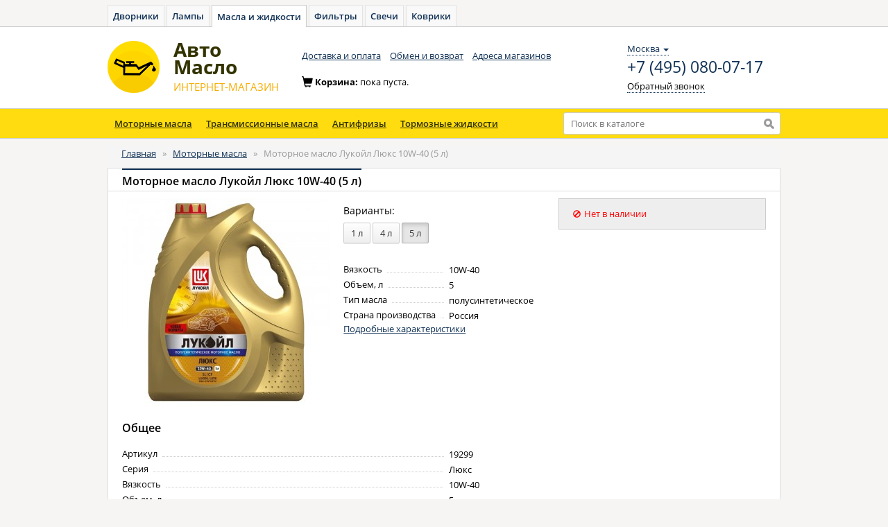

--- FILE ---
content_type: text/html; charset=UTF-8
request_url: https://avto-maslo.ru/motor-oil/lukoil-lyuks-10w-40-5-l.html
body_size: 5890
content:
<!DOCTYPE html>
<html lang="ru">
<head>
    <meta charset="utf-8">
    <meta name="Description" content="Моторное масло Лукойл Люкс 10W-40 (5 л)" />    <meta name="Keywords" content="моторное, масло, лукойл, люкс, 10w40, 5 литров, автомасло, полусинтетическое, полусинтетика, купить, цена, отзывы, характеристики, подобрать, россия, 19299" />    <link rel="stylesheet" type="text/css" href="//cdnjs.cloudflare.com/ajax/libs/fotorama/4.6.2/fotorama.css" />
<link rel="stylesheet" type="text/css" href="/js/bootstrap/dist/css/bootstrap.min.css" />
<link rel="stylesheet" type="text/css" href="/js/fancybox/source/jquery.fancybox.css" />
<script type="text/javascript" src="//yastatic.net/jquery/1.11.0/jquery.min.js"></script>
<script type="text/javascript" src="//yastatic.net/lodash/2.4.1/lodash.min.js"></script>
<script type="text/javascript" src="//yastatic.net/angularjs/1.3.8/angular.min.js"></script>
<script type="text/javascript">
/*<![CDATA[*/

            var anotherProjectUrls=["https:\/\/avto-dvorniki.ru","https:\/\/avto-lampa.ru","https:\/\/avto-filter.ru","https:\/\/avto-svecha.ru","https:\/\/avto-kover.ru","https:\/\/1zr.ru","https:\/\/avto-zakaz.ru","https:\/\/mexanic.ru\/tormoza\/t-diski","https:\/\/mexanic.ru\/tormoza\/t-kolodki","https:\/\/mexanic.ru"];
            
/*]]>*/
</script>
<title>Моторное масло Лукойл Люкс 10W-40 (5 л) - Авто-Масло</title>
    <link rel="stylesheet" type="text/css" href="/css/open-sans.css" media="all" />
    <link rel="stylesheet" href="https://maxcdn.bootstrapcdn.com/font-awesome/4.7.0/css/font-awesome.min.css">
	<link rel="stylesheet" type="text/css" href="/css/main.css" media="all">
	<link rel="stylesheet" type="text/css" href="/css/owner.css" media="all">
    <link rel="stylesheet" type="text/css" href="/css/menu.css" media="all">
    <!--[if lt IE 9]><script src="http://html5shiv.googlecode.com/svn/trunk/html5.js"></script><![endif]-->
            <!-- Yandex.Metrika counter -->
        <script type="text/javascript" >
            window.yaParams = {};
            window.dataLayer = window.dataLayer || [];
            (function (d, w, c) {
                (w[c] = w[c] || []).push(function() {
                    try {
                        // AM
                        w.yaCounter44391640 = new Ya.Metrika({
                            id: 44391640,
                            webvisor:true,
                            ecommerce:true,
                            clickmap:true,
                            accurateTrackBounce:true,
                            params: window.yaParams || {}
                        });
                        // AZ
                        w.yaCounter46221909 = new Ya.Metrika({
                            id:46221909,
                            clickmap:true,
                            trackLinks:true,
                            accurateTrackBounce:true,
                            webvisor:true,
                            ecommerce:true,
                            params: window.yaParams || {}
                        });
                    } catch(e) { }
                });

                var n = d.getElementsByTagName("script")[0],
                    s = d.createElement("script"),
                    f = function () { n.parentNode.insertBefore(s, n); };
                s.type = "text/javascript";
                s.async = true;
                s.src = "https://mc.yandex.ru/metrika/watch.js";

                if (w.opera == "[object Opera]") {
                    d.addEventListener("DOMContentLoaded", f, false);
                } else { f(); }
            })(document, window, "yandex_metrika_callbacks");
        </script>
        <noscript>
            <div>
                <img src="https://mc.yandex.ru/watch/44391640" style="position:absolute; left:-9999px;" alt="" />
                <img src="https://mc.yandex.ru/watch/46221909" style="position:absolute; left:-9999px;" alt="" />
            </div>
        </noscript>

        <!-- Global Site Tag (gtag.js) - Google Analytics -->
        <script async src="https://www.googletagmanager.com/gtag/js?id=UA-51014896-9"></script>
        <script>
            window.dataLayer = window.dataLayer || [];
            function gtag(){dataLayer.push(arguments);}
            gtag('js', new Date());

            gtag('config', 'UA-51014896-9');
        </script>
    </head>

<body ng-app="xenonApp">

<div id="wrapper">

    <div id="header" ng-controller="HeaderController as header">

                <div class="toptabs">
            <a href="https://avto-dvorniki.ru">Дворники</a><a href="https://avto-lampa.ru">Лампы</a><a class="active" href="/">Масла и жидкости</a><a href="https://avto-filter.ru">Фильтры</a><a href="https://avto-svecha.ru">Свечи</a><a href="https://avto-kover.ru">Коврики</a>        </div>

        <nav class="navbar navbar-default" role="navigation">
            <div class="wrapper">
                <div class="navbar-header">
                    <a class="navbar-brand" href="/"><img alt="Авто-Масло" src="/img/system/logo-maslo.png"></a>
                    <a class="navbar-brand" href="/"><div class="brand_name"><span>Авто</span><span>Масло</span><small><span class="text-uppercase">интернет-магазин</span></small></div></a>
                </div>

                <div class="navbar_top" id="navbar-top">
                    <ul class="nav navbar-nav list-inline">
    <li><a href="/delivery.html">Доставка и оплата</a></li>
    <li><a href="/return.html">Обмен и возврат</a></li>
    <li><a href="/shops.html">Адреса магазинов</a></li>
</ul>
                    <div class="navbar-right contacts">
                        <div>
                            <div class="location-selection-container">
    <a class="location-link">Москва <b class="caret"></b></a>
</div>
<a class="visitorPhone" href="tel:+7 (495) 080-07-17">+7 (495) 080-07-17</a>
                            <p><a href="/site/callback" class="navbar-link dotted_link callback fancybox.ajax">Обратный звонок</a></p>
                        </div>
                    </div>
                </div>

                <div id="basket-preview">
                    <div class="cart form-inline" id="cart-container-empty" style="display: block">
                        <div class="form-group">
                            <span class="glyphicon glyphicon-shopping-cart icon" aria-hidden="true"></span>Корзина: <span>пока пуста.</span>
                        </div>
                    </div>
                    <div class="cart form-inline" id="cart-container-data" style="display: none">
                        <div class="form-group">
                            <span class="glyphicon glyphicon-shopping-cart icon" aria-hidden="true"></span>Корзина:
                            <a href="https://mexanic.ru/cart?az_uid=489919ddb87d316b77d0751878dbf0b3" rel="nofollow noindex" class="dotted_link">
                                <span id="cart-quantity">0</span> тов на <span id="cart-amount">0</span>
                                <i class="fa fa-rub"></i>
                            </a>
                        </div>
                        <div class="form-group">
                            <a href="https://mexanic.ru/cart?az_uid=489919ddb87d316b77d0751878dbf0b3" rel="nofollow noindex" class="order btn btn-warning btn-sm"><i></i><span class="btn_content">Оформить заказ</span></a>
                        </div>
                    </div>
                </div>

            </div>
        </nav>

        <div style="margin:0 auto; background:#ffdc0f; border-bottom:1px solid #ccc;">
            <div class="container">
                <div class="row">
                    <div class="col-xs-8">
                        <div class="menu-catalog">
    <ul id="menu">
        <li>
            <a href="https://avto-maslo.ru/motor-oil">Моторные масла</a>
        </li>
        <li>
            <a href="https://avto-maslo.ru/transmission-oil">Трансмиссионные масла</a>
            
        </li>
        <li>
            <a href="https://avto-maslo.ru/antifreeze">Антифризы</a>
            
        </li>
        <li>
            <a href="https://avto-maslo.ru/brake-fluids">Тормозные жидкости</a>
        </li>
    </ul>
</div>
                    </div>
                    <div class="col-xs-4">
                        <div class="search">
                            <form action="/search" method="GET" class="header-search-form">
                                <input type="text"
                                       id="search_input"
                                       value=""
                                       typeahead="tag.id as tag.name for tag in searchProducts($viewValue)"
                                       typeahead-on-select="viewProduct($item, $model, $label, $event)"
                                       typeahead-min-length="3"
                                       typeahead-no-results="noResults"
                                       typeahead-focus-first="false"
                                       ng-model="searchQuery"
                                       autocomplete="off"
                                       name="q"
                                       placeholder="Поиск в каталоге">
                                <input type="submit" value="" title="Найти">
                            </form>
                        </div>
                    </div>
                </div>
            </div>
        </div>
        <script type="text/javascript" charset="utf-8">
            window.headerSearchData = {"apikey":"cd3feb42-7c3c-4010-8742-21a9a90f74ec","searchid":"2297636","types":["\u0410\u043d\u0442\u0438\u0434\u043e\u0436\u0434\u044c","\u0410\u043d\u0442\u0438\u0444\u0440\u0438\u0437","\u0412\u043b\u0430\u0436\u043d\u044b\u0435 \u0441\u0430\u043b\u0444\u0435\u0442\u043a\u0438 \u0434\u043b\u044f \u043e\u0447\u0438\u0441\u0442\u043a\u0438 \u0440\u0443\u043a","\u0412\u043e\u0434\u043e\u0441\u0433\u043e\u043d \u0441 \u0447\u0438\u0441\u0442\u044f\u0449\u0438\u043c \u0441\u0440\u0435\u0434\u0441\u0442\u0432\u043e\u043c \u0434\u043b\u044f \u0441\u0442\u0435\u043a\u043e\u043b, \u0444\u0430\u0440 \u0437\u0435\u0440\u043a\u0430\u043b","\u0413\u0438\u0434\u0440\u0430\u0432\u043b\u0438\u0447\u0435\u0441\u043a\u0430\u044f \u0436\u0438\u0434\u043a\u043e\u0441\u0442\u044c","\u0416\u0438\u0434\u043a\u043e\u0441\u0442\u044c \u0413\u0423\u0420","\u0416\u0438\u0434\u043a\u043e\u0441\u0442\u044c \u0441\u0442\u0435\u043a\u043b\u043e\u043e\u043c\u044b\u0432\u0430\u0442\u0435\u043b\u044f","\u041c\u0430\u0441\u043b\u043e \u0434\u043b\u044f \u0440\u0430\u0437\u0434\u0430\u0442\u043e\u0447\u043d\u043e\u0439 \u043a\u043e\u0440\u043e\u0431\u043a\u0438","\u041c\u0430\u0441\u043b\u043e \u043c\u0443\u0444\u0442\u044b","\u041c\u0430\u0441\u043b\u043e \u0441\u0438\u0441\u0442\u0435\u043c\u044b \u043f\u043e\u0434\u0432\u0435\u0441\u043a\u0438","\u041c\u043e\u0442\u043e\u0440\u043d\u043e\u0435 \u043c\u0430\u0441\u043b\u043e","\u041e\u0447\u0438\u0441\u0442\u0438\u0442\u0435\u043b\u044c \u0441\u0442\u0435\u043a\u043e\u043b","\u0422\u043e\u0440\u043c\u043e\u0437\u043d\u0430\u044f \u0436\u0438\u0434\u043a\u043e\u0441\u0442\u044c","\u0422\u0440\u0430\u043d\u0441\u043c\u0438\u0441\u0441\u0438\u043e\u043d\u043d\u043e\u0435 \u043c\u0430\u0441\u043b\u043e"]};
        </script>

    </div>

    <div class="container">

        <div id="main" class="content">
            
                            <div class="row">
                    <div class="col-xs-12">
                        <div class="breadcrumbs">
                            <ol class="breadcrumb">
<li><a href="/">Главная</a></li><span>&nbsp;&nbsp;&raquo;&nbsp;&nbsp;</span><li><a href="/motor-oil">Моторные масла</a></li><span>&nbsp;&nbsp;&raquo;&nbsp;&nbsp;</span><li><span>Моторное масло Лукойл Люкс 10W-40 (5 л)</span></li></ol>                        </div>
                    </div>
                </div>
            			
            
<div class="content-full" ng-app="productModule" ng-controller="ProductController" id="ProductController">
    <div class="row" itemscope itemtype="http://schema.org/Product">
                    <meta itemprop="name" content="Моторное масло Лукойл Люкс 10W-40 (5 л)">
            <meta itemprop="description" content="Моторное масло Лукойл Люкс 10W-40 (5 л)">
        
        <div class="col-xs-12 col-sm-12 col-md-12">
            <div class="panel panel-default">
                <div class="panel-heading">
                    <div class="row">
                        <span class="col-xs-10 vcenter"><h1 class="panel-title"><span class="active">Моторное масло Лукойл Люкс 10W-40 (5 л)</span></h1>
                        </span><!--
                        --><span class="col-xs-2 vcenter">
                                                    </span>
                    </div>
                </div>
                <div class="panel-body">

                    <div class="row">

                        <div class="col-xs-4" ng-include="'product-images.html'">
                            <div class="box-img">
                                                                    <div>
                                                                                    <a rel="product-gallery" class="" href="/images/collection/product/5937fb0666699-19299.jpg"><img src="/images/collection/product/300/5937fb0666699-19299.jpg" alt="" /></a>                                                                            </div>
                                    <div class="img">
                                                                            </div>
                                                            </div>
                        </div>
                        <script type="text/ng-template" id="product-images.html">
                            <div class="box-img">
                                <div>
                                    <a rel="product-gallery"
                                       ng-class="{'ng-hide': $index!=selectedImage}"
                                       ng-href="{{image['big']}}"
                                       ng-repeat="image in images"><img
                                                ng-src="{{image['normal']}}"></a>

                                </div>
                                <div class="img">
                                    <ul class="mini-gallery" ng-show="images.length>1">
                                        <li ng-class="{'active': $index==selectedImage}"
                                            ng-repeat="image in images"><a ng-click="setImage($index)" href=""><img
                                                        class="img-responsive"
                                                        ng-src="{{image['normal']}}" alt=""></a></li>
                                    </ul>
                                </div>
                            </div>
                        </script>


                        <div class="col-xs-4">
                            <div class="des-product">

                                                                    <h5>Варианты:</h5>
                                    <div class="variants">
                                                                                                                                    <a class="btn btn-default" title="Моторное масло Лукойл Люкс 10W-40 (1 л)" href="/motor-oil/lukoil-lyuks-10w-40-1-l.html">1 л</a>                                                                                                                                                                                <a class="btn btn-default" title="Моторное масло Лукойл Люкс 10W-40 (4 л)" href="/motor-oil/lukoil-lyuks-10w-40-4-l.html">4 л</a>                                                                                                                                                                                <span class="btn btn-default active">5 л</span>                                                                                                                        </div>
                                    <br>
                                
                                
                                                                    <ul class="character">
                                                                                                                                <li class="dotted-line">
                                                <div class="dotted-line_left">
                                                    <span class="dotted-line_title">Вязкость</span>
                                                    <div class="dotted-line_line"></div>
                                                </div>
                                                <div class="dotted-line_right">
                                                    <div class="dotted-line_content">10W-40</div>
                                                </div>
                                            </li>
                                                                                                                                <li class="dotted-line">
                                                <div class="dotted-line_left">
                                                    <span class="dotted-line_title">Объем, л</span>
                                                    <div class="dotted-line_line"></div>
                                                </div>
                                                <div class="dotted-line_right">
                                                    <div class="dotted-line_content">5</div>
                                                </div>
                                            </li>
                                                                                                                                <li class="dotted-line">
                                                <div class="dotted-line_left">
                                                    <span class="dotted-line_title">Тип масла</span>
                                                    <div class="dotted-line_line"></div>
                                                </div>
                                                <div class="dotted-line_right">
                                                    <div class="dotted-line_content">полусинтетическое</div>
                                                </div>
                                            </li>
                                                                                                                                <li class="dotted-line">
                                                <div class="dotted-line_left">
                                                    <span class="dotted-line_title">Страна производства</span>
                                                    <div class="dotted-line_line"></div>
                                                </div>
                                                <div class="dotted-line_right">
                                                    <div class="dotted-line_content">Россия</div>
                                                </div>
                                            </li>
                                                                            </ul>
                                                                            <p><a href="" ng-click="toFull()" scroll-to="characteristics" duration="1000">Подробные характеристики</a></p>
                                                                                                </div>
                        </div>


                        <div class="col-xs-4" itemprop="offers" itemscope itemtype="http://schema.org/Offer">

                                                            <meta itemprop="price" content="1470.00">
                                <meta itemprop="priceCurrency" content="RUB">
                                                                    <link itemprop="availability" href="http://schema.org/OutOfStock">
                                                            
                            
                                                                    <div class="panel panel-outofstocks">
                                        <div class="panel-body">
                                            <div class="row">
                                                <div class="not_available"><span class="icon-small"><i class="glyphicon glyphicon-ban-circle"></i></span>Нет в наличии</div>
                                            </div>
                                        </div>
                                    </div>

                                                            

                        </div>

                    </div>

                    
                                                                                                                                                                                        <h3>Общее</h3>
                                    <ul class="character">
                                                                                                                                    <li class="dotted-line">
                                                    <div class="dotted-line_left">
                                                        <span class="dotted-line_title">Артикул</span>
                                                        <div class="dotted-line_line"></div>
                                                    </div>
                                                    <div class="dotted-line_right">
                                                        <div class="dotted-line_content">19299</div>
                                                    </div>
                                                </li>
                                                                                                                                                                                <li class="dotted-line">
                                                    <div class="dotted-line_left">
                                                        <span class="dotted-line_title">Серия</span>
                                                        <div class="dotted-line_line"></div>
                                                    </div>
                                                    <div class="dotted-line_right">
                                                        <div class="dotted-line_content">Люкс</div>
                                                    </div>
                                                </li>
                                                                                                                                                                                <li class="dotted-line">
                                                    <div class="dotted-line_left">
                                                        <span class="dotted-line_title">Вязкость</span>
                                                        <div class="dotted-line_line"></div>
                                                    </div>
                                                    <div class="dotted-line_right">
                                                        <div class="dotted-line_content">10W-40</div>
                                                    </div>
                                                </li>
                                                                                                                                                                                <li class="dotted-line">
                                                    <div class="dotted-line_left">
                                                        <span class="dotted-line_title">Объем, л</span>
                                                        <div class="dotted-line_line"></div>
                                                    </div>
                                                    <div class="dotted-line_right">
                                                        <div class="dotted-line_content">5</div>
                                                    </div>
                                                </li>
                                                                                                                                                                                <li class="dotted-line">
                                                    <div class="dotted-line_left">
                                                        <span class="dotted-line_title">Тип масла</span>
                                                        <div class="dotted-line_line"></div>
                                                    </div>
                                                    <div class="dotted-line_right">
                                                        <div class="dotted-line_content">полусинтетическое</div>
                                                    </div>
                                                </li>
                                                                                                                                                                                <li class="dotted-line">
                                                    <div class="dotted-line_left">
                                                        <span class="dotted-line_title">Спецификации OEM</span>
                                                        <div class="dotted-line_line"></div>
                                                    </div>
                                                    <div class="dotted-line_right">
                                                        <div class="dotted-line_content">MB 229.1</div>
                                                    </div>
                                                </li>
                                                                                                                                                                                <li class="dotted-line">
                                                    <div class="dotted-line_left">
                                                        <span class="dotted-line_title">Классификация</span>
                                                        <div class="dotted-line_line"></div>
                                                    </div>
                                                    <div class="dotted-line_right">
                                                        <div class="dotted-line_content">API CF, API SL, ACEA A3/B3, ACEA A3/B4</div>
                                                    </div>
                                                </li>
                                                                                                                                                                                <li class="dotted-line">
                                                    <div class="dotted-line_left">
                                                        <span class="dotted-line_title">Страна производства</span>
                                                        <div class="dotted-line_line"></div>
                                                    </div>
                                                    <div class="dotted-line_right">
                                                        <div class="dotted-line_content">Россия</div>
                                                    </div>
                                                </li>
                                                                                                                        </ul>
                                                                                                                                                            
                                        
                </div>
            </div>
        </div>
    </div>

                </div>


<script type="text/javascript" charset="utf-8">
    window.images = [{"big":"\/images\/collection\/product\/5937fb0666699-19299.jpg","normal":"\/images\/collection\/product\/300\/5937fb0666699-19299.jpg"}];
    window.blockFotoramaData = true;

    window.campaign = [];

    window.xenonAppInitialData = {"fullSpecifications":false};
</script>
        </div>
    </div>
	
		

    <footer>
        <div class="wrapper">
            <div class="row">
			
                        <div class="col-xs-1 col-sm-1 col-md-1">
                    <ul class="nav nav-stacked">
                        <li class="active"><a href="/">Главная</a></li>
                        <li><a href="/news.html">Новости</a></li>
                    </ul>
                </div>
                <div class="col-xs-3 col-sm-3 col-md-3">
                    <ul class="nav nav-stacked">
                        <li><a href="/delivery.html">Доставка и оплата</a></li>
                        <li><a href="/contacts.html">Контакты</a></li>
                    </ul>
                </div>
                <address class="col-xs-6 col-sm-6 col-md-6">
                    <span>Россия: <a href="tel:+7 (495) 080-07-17" class="phone_number">+7 (495) 080-07-17</a></span>
                </address>
                <div class="copyright col-xs-2 col-sm-2 col-md-2">&copy; Авто-Масло<br>2015-2021</div>		
            </div>
        </div>
    </footer>

</div>

<script type="text/javascript">
    var sharedDataUid = "489919ddb87d316b77d0751878dbf0b3";
    var sharedDataSummaryChangeCallback = function(data) {
        var cartEl = $('#cart-container-data');
        if(data.hasOwnProperty('summary') && (data.summary.quantity > 0)) {
            $('#cart-container-empty').hide();
            cartEl.find('#cart-quantity').text(data.summary.quantity);
            cartEl.find('#cart-amount').text(data.summary.amount);
            cartEl.show();
        }
        else {
            cartEl.find('#cart-quantity').text(data.summary.quantity);
            cartEl.find('#cart-amount').text(data.summary.amount);
            cartEl.hide();
            $('#cart-container-empty').show();
        }
    }
</script>
<script type="text/javascript" src="/js/i18n/angular-locale_ru-ru.js"></script>
<script type="text/javascript" src="/js/service/cart.js"></script>
<script type="text/javascript" src="/js/bootstrap/dist/js/bootstrap.min.js"></script>
<script type="text/javascript" src="/js/angular-bootstrap/ui-bootstrap-tpls.min.js"></script>
<script type="text/javascript" src="/js/sanitize.js"></script>
<script type="text/javascript" src="/js/ngSmoothScroll/angular-smooth-scroll.min.js"></script>
<script type="text/javascript" src="//cdnjs.cloudflare.com/ajax/libs/fotorama/4.6.2/fotorama.js"></script>
<script type="text/javascript" src="/js/components/angular-strap/dist/angular-strap.min.js"></script>
<script type="text/javascript" src="/js/components/angular-strap/dist/angular-strap.tpl.min.js"></script>
<script type="text/javascript" src="/js/controller/productController.js"></script>
<script type="text/javascript" src="/js/ammi.js"></script>
<script type="text/javascript" src="/js/controller/headerController.js"></script>
<script type="text/javascript" src="/js/fancybox/source/jquery.fancybox.pack.js"></script>
<script type="text/javascript" src="/js/jquery.maskedinput/dist/jquery.maskedinput.min.js"></script>
<script type="text/javascript" src="https://mexanic.ru/templates/def/az/sharedLocation.js"></script>
<script type="text/javascript">
/*<![CDATA[*/
jQuery(function($) {
$("a[rel=product-gallery]").fancybox();
});
/*]]>*/
</script>
</body>
</html>


--- FILE ---
content_type: application/javascript
request_url: https://avto-maslo.ru/js/ammi.js
body_size: 2748
content:
(function ($, window) {

    jQuery(document).ready(function () {


        sharedLocation.bindSelectionDialog('location-link');

        $(document).on('click', 'a', function (e) {
            const url = this.protocol + '//' + this.host;
            window.anotherProjectUrls = window.anotherProjectUrls.map(item => (new URL(item)).origin);
            if (window.anotherProjectUrls.indexOf(url) !== -1) {
                e.preventDefault();
                var form = document.createElement('form');
                form.action = this.href;
                form.style.display = 'none';
                form.method = 'POST';
                var input = document.createElement('input');
                input.type = 'hidden';
                input.name = 'sd-uid';
                input.value = sharedDataUid;
                $(form).append(input);
                $(document).find('body').append($(form));
                $(form).submit();
            }
        });

        // menu-catalog podmenu update
        var width_main = $('#menu').parent().width(),
            off_main = $('#menu').parent().offset().left,
            width_mmenu = $('#menu').width(),
            off_mmenu = $('#menu').offset().left,
            countli = $('#menu > li').length,
            else_block = $('#menu li.else ul'),
            width_menu = 0;

        var menuElse = $('#menu li.else');
        if (menuElse.length > 0) {
            for (var c = 0; c <= countli - 1; c++) {
                width_menu = width_menu + $('#menu > li').eq(c).outerWidth();
                if (width_main < (width_menu + menuElse.outerWidth())) {
                    menuElse.css({display: 'block'});
                    for (var y = countli - 2; y >= c; y--) {
                        $('#menu > li').eq(y).prependTo(else_block);
                    }
                }
            }
            menuElse.css({width: width_main - (menuElse.offset().left + 1 - off_main)});
        }

        $('#menu .box-podmenu').each(function () {
            var off_podmenu = $(this).parent('li').offset().left;

            $(this).parent('li').addClass('activeli');
            if ((off_podmenu - off_main) < (334 - $(this).parent('li').outerWidth() / 2)) {
                $(this).css({left: '0px'});
            } else if (((off_podmenu - off_main) > (334 - $(this).parent('li').outerWidth() / 2))
                && ((off_podmenu - off_main) < (width_main - (334 + $(this).parent('li').outerWidth() / 2)))) {
                $(this).css({left: '50%', marginLeft: '-334px'});
            } else {
                $(this).css({right: '0px'});
            }
        });


        // select
        if ($(".chosen-select").length) {
            $(".chosen-select").chosen({disable_search_threshold: 10, width: '300px'});
        }

        if ($(".chosen-select-search").length) {
            $(".chosen-select-search").chosen({width: '300px'});
        }

        if ($(".chosen-select-auto").length) {
            $(".chosen-select-auto").chosen({width: '98%'});
        }

        // info
        if ($('#main .goods-list a.info').length) {
            $('#main .goods-list a.info').each(function () {
                $(this).find('i').css({marginLeft: 0 - $(this).find('i').outerWidth() / 2})
            });
        }

        // items des
        if ($('.items').length) {

            $('.items .nav-items a').click(function () {
                $(this).addClass('active').siblings('a').removeClass('active');
                $(this).parents('.items').find('.blocks-items > div').eq($(this).index()).addClass('active').siblings('div').removeClass('active');
                return false;
            });

            if (location.hash == '#second_tab') {
                $('.items .nav-items a').eq(2).addClass('active').siblings('a').removeClass('active');
                $('.items .blocks-items > div').eq(2).addClass('active').siblings('div').removeClass('active');
                $.smoothScroll({
                    offset: -10,
                    scrollTarget: '.items'
                });
            }

            // scroll
            // $('a.char').smoothScroll({offset: -10});
            $('a.char').click(function () {
                $('.items .nav-items a').eq(2).addClass('active').siblings('a').removeClass('active');
                $('.items .blocks-items > div').eq(2).addClass('active').siblings('div').removeClass('active');
                return false;
            });

        }

        // slider
        if ($('#slider').length) {
            var slider = $('#slider'),
                items = $('.bloks > div', slider),
                nav = $('> p > a', slider),
                btns = $('.nav a', slider),
                sliderImagesCount = items.length,
                SliderIndex = [sliderImagesCount - 1, 0],
                sliderCounter = 0,
                sliderInterval = 5000;

            $('#slider > p').css({marginLeft: 0 - $('#slider > p').width() / 2});

            slider.hover(function () {
                clearInterval(play);
            }, function () {
                play = setInterval(next, sliderInterval);
            }).trigger('mouseout');

            nav.click(function () {
                var index = $(this).index()
                    , active = nav.filter('.active').index();

                next(active, index);
                return false;
            });

            var c = items.length - 1,
                l = items.length;

            btns.click(function () {
                var pos = $(this).index(),
                    active = nav.filter('.active').index();

                if (pos) {
                    if (active == 0) {
                        c = 1;
                        items.eq(c).css({zIndex: 2});
                        items.eq(active).css({zIndex: 3}).stop().animate({opacity: 0}, function () {
                            $(this).css({opacity: 1, zIndex: 1});
                        });
                        nav.eq(c).addClass('active').siblings().removeClass('active');
                    } else {
                        c = pos ? ++c % l : ~--c % l ? c % l : l + 1;
                        items.eq(c).css({zIndex: 2});
                        items.eq(active).css({zIndex: 3}).stop().animate({opacity: 0}, function () {
                            $(this).css({opacity: 1, zIndex: 1});
                        });
                        nav.eq(c).addClass('active').siblings().removeClass('active');
                    }

                } else {
                    c = pos ? ++c % l : ~--c % l ? c % l : l - 1;
                    items.eq(c).css({zIndex: 2});
                    items.eq(active).css({zIndex: 3}).stop().animate({opacity: 0}, function () {
                        $(this).css({opacity: 1, zIndex: 1});
                    });
                    nav.eq(c).addClass('active').siblings().removeClass('active');
                }

                console.log(c);
                return false;
            });

        }


        function next(active, index) {
            if (active || index) {
                SliderIndex[0] = active;
                SliderIndex[1] = index;
            } else {
                i = nav.filter('.active').index();
                SliderIndex[0] = i % sliderImagesCount;
                SliderIndex[1] = ++i % sliderImagesCount;
            }

            nav.eq(SliderIndex[1]).addClass('active').siblings().removeClass('active');

            items.eq(SliderIndex[1]).css({zIndex: 2});
            items.eq(SliderIndex[0]).css({zIndex: 3}).stop().animate({opacity: 0}, function () {
                $(this).css({opacity: 1, zIndex: 1});
            });
        }

        var searchForm = $('#header .search > form');
        var searchButton = searchForm.find('input[type="submit"]');
        searchButton.prop('disabled', true);
        searchForm.find('input[type="text"]').keyup(function () {
            searchButton.prop('disabled', this.value.length === 0);
        });

        // filter
        if ($('.filter').length) {
            var inputList = $('.filter input[type="checkbox"]');

            /*      for (var i = inputList.length - 1; i >= 0; i--) { $(inputList[i]).prettyCheckable(); };*/

            $('a.disabled').each(function () {
                $(this).next('label').addClass('disabled');
            });

            $('.filter a.more').click(function () {
                $(this).parent('div').find('.checks-else').slideToggle('slow');
                if ($(this).text() != 'Показать еще') {
                    $(this).text('Показать еще');
                } else {
                    $(this).text('Скрыть');
                }

                return false;
            });
        }


        // goods-related
        if ($('#aside').length) {

            var box = $('#aside'),
                height_box = box.outerHeight(),
                des = $('.des-product'),
                height_des = des.outerHeight(),
                height_window = $(window).height(),
                count_li = $('li', box);

            if ((height_window <= height_box) & (height_window > 395)) {
                box.css({height: 85 + 284 * Math.floor((height_window - 85) / 284, 10)});
            }

            if (height_box >= height_des) {
                des.css({minHeight: box.outerHeight()});
            }

            $(window).resize(function () {
                var height_window = $(window).height();

                if ((height_window <= height_box) & (height_window > 395)) {
                    box.css({height: 85 + 284 * Math.floor((height_window - 85) / 284, 10)});
                }

                if (height_box >= height_des) {
                    des.css({minHeight: box.outerHeight()});
                }

            });

            function offsetPosition(e) {
                var offsetTop = 0;
                do {
                    offsetTop += e.offsetTop;
                } while (e = e.offsetParent);
                return offsetTop;
            }

            var aside = document.querySelector('#aside'),
                OP = offsetPosition(aside);

            window.onscroll = function () {
                if (window.pageYOffset > document.documentElement.scrollHeight - 698 - aside.offsetHeight) {
                    aside.className = 'stop';
                    aside.style.top = (document.documentElement.scrollHeight - 698 - aside.offsetHeight - OP) + 'px';
                    aside.style.left = '0px';
                } else {
                    aside.style.top = '0';
                    aside.className = (OP < window.pageYOffset ? 'prilip' : '');
                    aside.style.left = ($('.des-product').offset().left + 910) + 'px';
                }

            }

        }

        $('.callback, .link-phone, .js-link-preorder, .js-link-install').fancybox({
            maxHeight: 400,
            maxWidth: 400
        });
        $('a#view_postomat_info').fancybox({
            maxWidth: 650,
            disableWidth: true,
            type: 'html',
            content: $('#postomat_info').html()
        });

        $('.js-map-details-ajax').fancybox({
            topRatio: 0,
            live: true
        });

    });

})(jQuery, window);


--- FILE ---
content_type: application/javascript
request_url: https://avto-maslo.ru/js/service/cart.js
body_size: 624
content:
(function (angular) {

    function CartFactory($http, $templateCache, $templateRequest) {

        var _fancyboxOptions = {minWidth: 300};

        function Cart() {}

        Cart.prototype.add = function (id) {

            $http.post('/cart/add', {id: id}).then(angular.bind(this, function (response) {
                if (response.data.success && response.data.data) {

                    window.sharedDataSummaryChangeCallback(response.data.data);

                    var cartTemplate = $templateCache.get('/templates/cart.html');
                    if (angular.isUndefined(cartTemplate)) {
                        $templateRequest('/templates/cart.html').then(function (response) {
                            cartTemplate = response;
                            $.fancybox(cartTemplate, _fancyboxOptions);
                        });
                    } else {
                        $.fancybox(cartTemplate[1], _fancyboxOptions);
                    }
                }
            }), function(error){
                if (error.hasOwnProperty('errorMessage')) {
                    console.log(error.errorMessage);
                }
                alert('При добавлении товара в корзину произошла ошибка. Попробуйте еще раз.');
            });
        };

        return new Cart();
    }

    angular.module('cartModule', [])
        .factory('CartFactory', ['$http', '$templateCache', '$templateRequest', CartFactory]);

})(angular);
